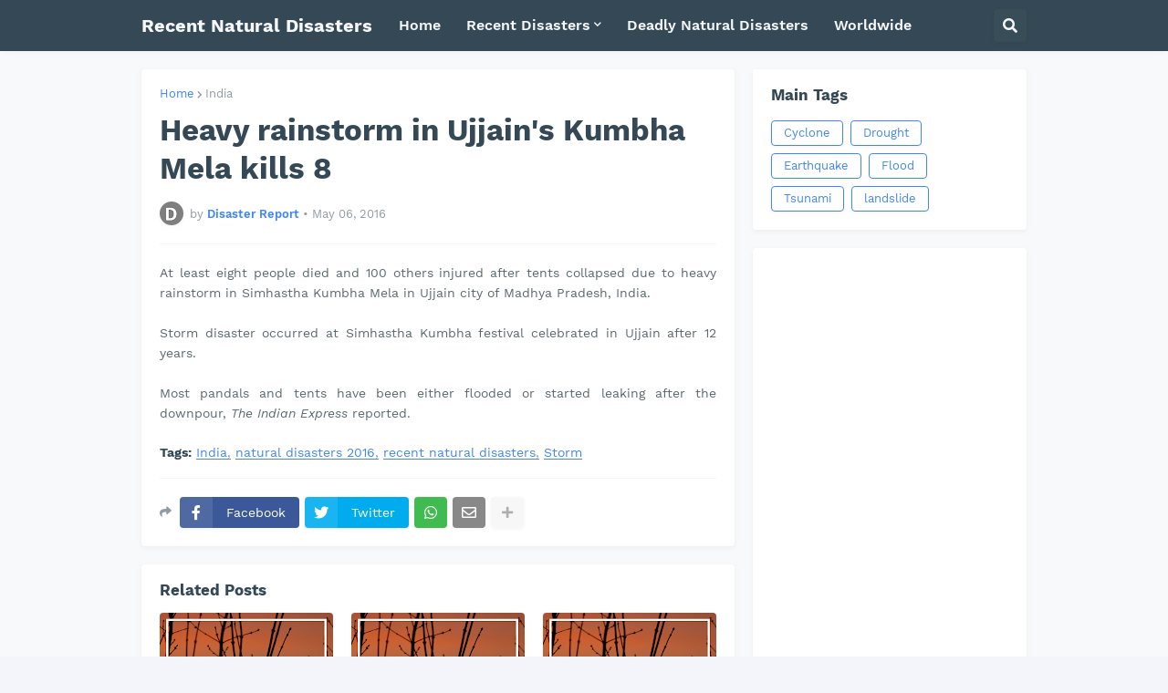

--- FILE ---
content_type: text/html; charset=utf-8
request_url: https://www.google.com/recaptcha/api2/aframe
body_size: 268
content:
<!DOCTYPE HTML><html><head><meta http-equiv="content-type" content="text/html; charset=UTF-8"></head><body><script nonce="aPUckT6dwjG3YgOKIZpI8w">/** Anti-fraud and anti-abuse applications only. See google.com/recaptcha */ try{var clients={'sodar':'https://pagead2.googlesyndication.com/pagead/sodar?'};window.addEventListener("message",function(a){try{if(a.source===window.parent){var b=JSON.parse(a.data);var c=clients[b['id']];if(c){var d=document.createElement('img');d.src=c+b['params']+'&rc='+(localStorage.getItem("rc::a")?sessionStorage.getItem("rc::b"):"");window.document.body.appendChild(d);sessionStorage.setItem("rc::e",parseInt(sessionStorage.getItem("rc::e")||0)+1);localStorage.setItem("rc::h",'1769027302573');}}}catch(b){}});window.parent.postMessage("_grecaptcha_ready", "*");}catch(b){}</script></body></html>